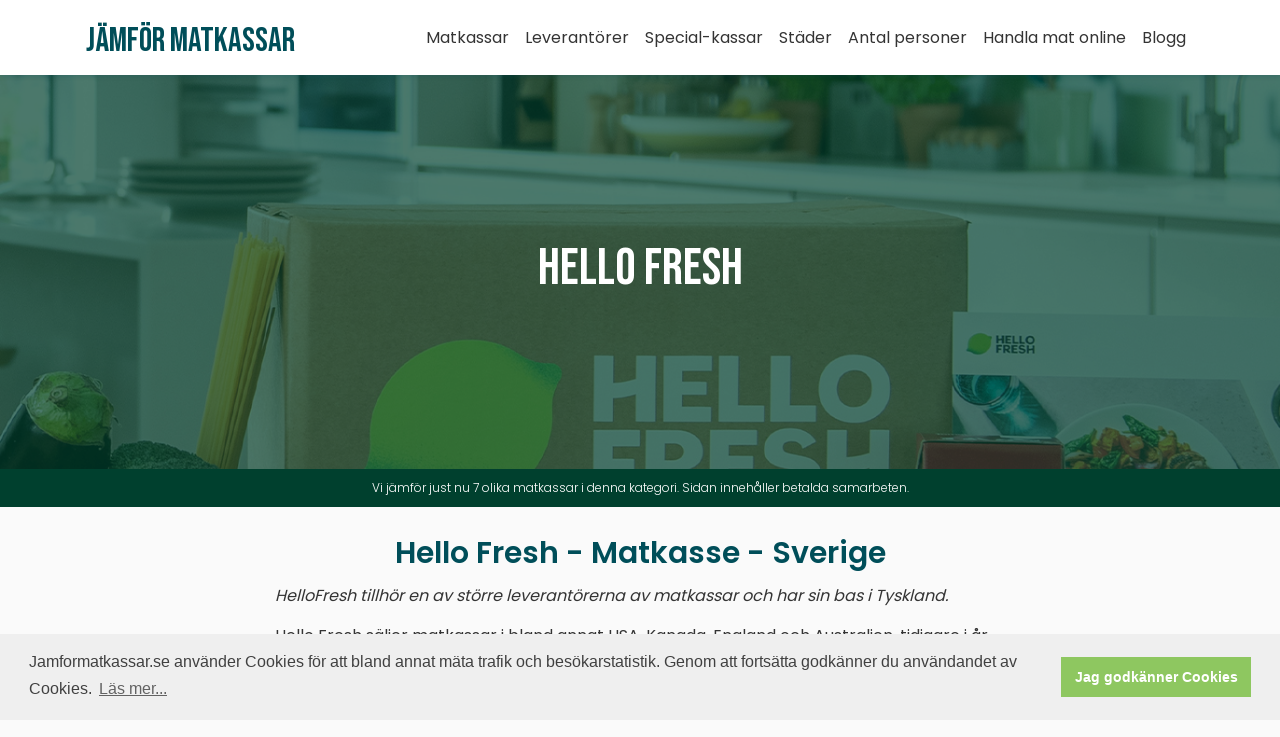

--- FILE ---
content_type: text/html; charset=UTF-8
request_url: https://www.jamformatkassar.se/matkassar/hello-fresh
body_size: 6640
content:
<!doctype html>
<html lang="en">
	<head>
		<meta http-equiv="X-UA-Compatible" content="IE=edge">
		<meta name="description" content="Prova Hellofresh idag och spara upp till 1291 kr med vårt erbjudande! ✅Pris &amp; Rabattkoder ✅Fördelar &amp; nackdelar ✅Hemleverans →"/>
		<meta charset="utf-8">
		<meta http-equiv="X-UA-Compatible" content="IE=edge">
		<meta name="viewport" content="width=device-width, initial-scale=1">
		<meta name="csrf-token" content="ADyOfKDsKjnSDvsDVrIYQM4kRIPgF2y9d1mR8Ebj">
		<title>Hello Fresh matkasse | jamformatkassar.se</title>
		<script defer src="https://use.fontawesome.com/releases/v5.0.8/js/all.js"></script>

		<!-- Bootstrap -->
    <link rel="stylesheet" href="https://www.jamformatkassar.se/css/bootstrap.css">
    <!-- Material design icons -->
    <link rel="stylesheet" href="https://cdn.noor-dev.se/materialdesignicons/5.7.55/css/materialdesignicons.min.css">
    <!-- Google fonts -->
    <link href="https://fonts.googleapis.com/css2?family=Bebas+Neue&display=swap" rel="stylesheet">
  	<link href="https://fonts.googleapis.com/css2?family=Poppins:wght@300;400;500;600;700&display=swap" rel="stylesheet">
	
		<link rel="icon" type="image/png" href="https://www.jamformatkassar.se/favicon.png">
		<link rel="canonical" href="https://www.jamformatkassar.se/matkassar/hello-fresh"/>
		<link rel="stylesheet" type="text/css" href="//cdnjs.cloudflare.com/ajax/libs/cookieconsent2/3.0.3/cookieconsent.min.css" />
		<script src="//cdnjs.cloudflare.com/ajax/libs/cookieconsent2/3.0.3/cookieconsent.min.js"></script>
		<script>
			window.addEventListener("load", function(){
			window.cookieconsent.initialise({
			  "palette": {
			    "popup": {
			      "background": "#efefef",
			      "text": "#404040"
			    },
			    "button": {
			      "background": "#8ec760",
			      "text": "#ffffff"
			    }
			  },
			  "content": {
			    "message": "Jamformatkassar.se använder Cookies för att bland annat mäta trafik och besökarstatistik. Genom att fortsätta godkänner du användandet av Cookies.",
			    "dismiss": "Jag godkänner Cookies",
			    "link": "Läs mer...",
			    "href": "https://www.jamformatkassar.se/om-oss#cookies"
			  }
			})});
		</script>
		<!-- Google Tag Manager -->
		<script>(function(w,d,s,l,i){w[l]=w[l]||[];w[l].push({'gtm.start':
		new Date().getTime(),event:'gtm.js'});var f=d.getElementsByTagName(s)[0],
		j=d.createElement(s),dl=l!='dataLayer'?'&l='+l:'';j.async=true;j.src=
		'https://www.googletagmanager.com/gtm.js?id='+i+dl;f.parentNode.insertBefore(j,f);
		})(window,document,'script','dataLayer','GTM-KB7QF2T');</script>
		<!-- End Google Tag Manager -->
		
				<script type="application/ld+json">
			{
      "@context": "https://schema.org",
      "@type": "FAQPage",
      "mainEntity": [{
        "@type": "Question",
        "name": "Vart levererar HelloFresh?",
        "acceptedAnswer": {
          "@type": "Answer",
          "text": "HelloFresh levererar sina matkassar i stora delar av Sverige. Men exakt var finns HelloFresh? Jo, samtliga boende på postnummer som börjar på 10 och sträcker sig upp till 82, med undantag för Gotland och vissa adresser ute på landsbygden, kan motta HelloFresh leveranser. Samtliga postnummer som börjar på 10 och sträcker sig upp till 82.</p>"
        }
      }, {
        "@type": "Question",
        "name": "Vad är HelloFresh leveranstid?",
        "acceptedAnswer": {
          "@type": "Answer",
          "text": "HelloFresh leveranstider är söndagar mellan kl. 12-21 och måndagar-onsdag mellan kl. 16/17-22 i Stockholm, Göteborg och Malmö. I övriga Sverige sker leveranserna måndagar-onsdagar mellan kl. 07-18.</p>"
        }
      }, {
        "@type": "Question",
        "name": "Var kan man se HelloFresh meny?",
        "acceptedAnswer": {
          "@type": "Answer",
          "text": "HelloFresh meny ändra varje vecka. Du kan spana in den aktuella menyn på <a href=https://www.hellofresh.se/menus/>hellofresh.se</a>.</p>"
        }
      }, {
        "@type": "Question",
        "name": "Vad kostar HelloFresh?",
        "acceptedAnswer": {
          "@type": "Answer",
          "text": "HelloFresh pris varierar givetvis beroende på matkasse och storlek. Du kan hitta matkassar mellan 46,25–86,50 kronor per portion.</p>"}
        }]
    }
		</script>
	
	</head>
	<body>
		<!-- Google Tag Manager (noscript) -->
		<noscript><iframe src="https://www.googletagmanager.com/ns.html?id=GTM-KB7QF2T"
		height="0" width="0" style="display:none;visibility:hidden"></iframe></noscript>
		<!-- End Google Tag Manager (noscript) -->

		<nav class="navbar navbar-expand-lg fixed-top" id="navbar">
  <div class="container">
    <a href="/" class="navbar-brand">
      Jämför matkassar
    </a>
      <div id="nav-icon" class="navbar-toggler collapsed hidden-lg d-block d-lg-none d-xl-block-up" data-toggle="collapse" data-target="#mainNavbarCollapse">
        <span></span>
        
      </div>
    <div class="collapse navbar-collapse" id="mainNavbarCollapse">
      <ul class="navbar-nav ml-auto">
        <li class="nav-item"><a href="https://www.jamformatkassar.se/matkassar" class="nav-link ">Matkassar</a></li>
        <li class="nav-item dropdown">
          <a href="https://www.jamformatkassar.se/leverantorer" class="nav-link ">Leverantörer</a>
          
        </li>
        <li class="nav-item">
          <a href="https://www.jamformatkassar.se/specialkassar" class="nav-link ">Special-kassar</a>
          
        </li>
        <li class="nav-item">
          <a href="https://www.jamformatkassar.se/orter" class="nav-link ">Städer</a>
          
        </li>
        <li class="nav-item"><a href="https://www.jamformatkassar.se/antal-personer" class="nav-link ">Antal personer</a></li>
        <li class="nav-item"><a href="https://www.jamformatkassar.se/mat-online" class="nav-link ">Handla mat online</a></li>
        <li class="nav-item"><a href="https://www.jamformatkassar.se/blogg" class="nav-link ">Blogg</a></li>
      </ul>
    </div>
  </div>
</nav>
		
	<section class="header" style="background-image:url('https://www.jamformatkassar.se/img/companies/header-hellofresh.jpg')">
		<div class="overlay"></div>
		<div class="container position-relative">
			<div class="row justify-content-center">
				<div class="col-lg-8">
					<h1 class="text-center text-white mb-3">Hello Fresh</h1>
					<p class="text-white font-weight-light"></p>
				</div>
			</div>
		</div>
	</section>

	<section class="content header-info bg-secondary">
		<div class="container">
			<div class="row justify-content-center">
				<div class="col-lg-8">
					<p class="text-white mb-0 text-center intro-text">Vi jämför just nu 7 olika matkassar i denna kategori.
						Sidan innehåller betalda samarbeten.</p>
				</div>
			</div>
		</div>
	</section>

	<section class="content py-4">
		<div class="container">
			<div class="row justify-content-center">
				<div class="col-lg-8">
					
					<h2 class="text-center">Hello Fresh - Matkasse - Sverige</h2>
					<p><span class="font-italic">HelloFresh tillhör en av större leverantörerna av matkassar och har sin bas i Tyskland.</span></p>
					<p>Hello Fresh säljer matkassar i bland annat USA, Kanada, England och Australien, tidigare i år lanserade de i Sverige. De erbjuder olika matkassar, t.ex. en vegetarisk, en klassisk och en familjekasse. Varje vecka kan du välja recept som passar dig från 10 olika recept. En stor fördel är deras stora leveransområde, de levererar till alla postnummer som börjar på 10 till 82 med några undantag. Tyvärr levererar de inte till Gotland ännu. Hello Fresh matkasse har blivit en storfavorit bland många matkasseälskare i Sverige med tanke på den rimliga kostnad samt flertalet recept att välja mellan.</p>
				</div>
			</div>
		</div>
	</section>

	<section class="content offer-box bg-info">
		<div class="container padding-sm">
			<div class="row justify-content-center">
				<div class="col-lg-12">
					<img src="https://www.jamformatkassar.se/img/companies/hellofresh.png" alt="" class="img-fluid d-block mx-0 mx-md-auto mb-3">
				</div>
			</div>
			<div class="row justify-content-center text-md-center">
				<div class="col-lg-3">
					<p class="mb-0"><a href="https://hellofresh.se" class="link" target="_blank" rel="noopener"><span class="mdi mdi-web"></span> hellofresh.se</a></p>
				</div>
				<div class="col-lg-3">
					<p class="mb-0"><a href="/cdn-cgi/l/email-protection#452d202f052d2029292a233720362d6b3620" class="link"><span class="mdi mdi-email"></span> <span class="__cf_email__" data-cfemail="422a2728022a272e2e2d243027312a6c3127">[email&#160;protected]</span></a></p>
				</div>
				<div class="col-lg-3">
					<p class="mb-0"><a href="tel:08-580 970 65" class="link"><span class="mdi mdi-phone"></span> 08-580 970 65</a></p>
				</div>
			</div>
		</div>
	</section>

	<section class="content py-4">
		<div class="container">
			<div class="row justify-content-center">
				<div class="col-lg-8">
					<h2 class="text-center">Jamför matkassar från Hello Fresh</h2>
					Nedan listar vi samtliga matkassar från Hello Fresh som du kan jämföra här hos oss.
					
				</div>
			</div>
			<hr class="hr d-none d-md-block">

			
		</div>
	</section>
	
			<section class="content py-4">
			<div class="container">
				<div class="row">
					<div class="col-lg-6">
						<p class="mb-0"><strong>Sortera</strong></p>
						
						<select id="sortBags" class="form-control form-select d-inline-block width-75" aria-label="" id="inlineFormCustomSelectPref">
	<option 1 >Välj sortering</option>
	<option  value="mest-rekommenderade">Mest rekomenderade</option>
	<option  value="pris-stigande">Pris stigande</option>
	<option  value="pris-fallande">Pris fallande</option>
</select>

					</div>
				</div>
			</div>
		</section>

		<section id="products" class="content">
			<div class="container">
				<div class="row justify-content-center padding-sm">
											
												
							<div class="d-flex col-lg-4 col-md-6 mb-3 px-0 px-sm-2">
  <div class="bg-info position-relative box-holder w-100 my-0">
        <div class="text-right pr-3 pt-2">
      <img src="https://www.jamformatkassar.se/img/companies/hellofresh.png" alt="" class="img-fluid small-logo"> 
    </div>
    <div class="offer-box d-flex flex-column" style="height: calc(100% - 32px)">
      <div class="label-holder">
                                  
          <div class="label bg-primary p-2 mb-2"><p class="mb-0 text-white">Matkasse barn</p></div>
                      </div>
      <img src="https://www.jamformatkassar.se/img/products/familjekasse.png" alt="" class="img-fluid mx-auto d-block mb-3">
      <h3 class="text-warning text-center mb-3">Familjekasse</h3>
      
      <product-variations 
        product-variations="[{&quot;slug&quot;:&quot;hf-fk-4-3&quot;,&quot;meals&quot;:&quot;3&quot;,&quot;persons&quot;:&quot;4&quot;,&quot;deepLink&quot;:&quot;&amp;url=https://www.hellofresh.se/plans/&quot;,&quot;salesPrice&quot;:&quot;500&quot;,&quot;regularPrice&quot;:&quot;780&quot;},{&quot;slug&quot;:&quot;hf-fk-4-4&quot;,&quot;meals&quot;:&quot;4&quot;,&quot;persons&quot;:&quot;4&quot;,&quot;deepLink&quot;:&quot;&amp;url=https://www.hellofresh.se/plans/&quot;,&quot;salesPrice&quot;:&quot;630&quot;,&quot;regularPrice&quot;:&quot;950&quot;},{&quot;slug&quot;:&quot;hf-fk-4-5&quot;,&quot;meals&quot;:&quot;5&quot;,&quot;persons&quot;:&quot;4&quot;,&quot;deepLink&quot;:&quot;&amp;url=https://www.hellofresh.se/plans/&quot;,&quot;salesPrice&quot;:&quot;730&quot;,&quot;regularPrice&quot;:&quot;1090&quot;},{&quot;slug&quot;:&quot;hf-fk-2-3&quot;,&quot;meals&quot;:&quot;3&quot;,&quot;persons&quot;:&quot;2&quot;,&quot;deepLink&quot;:&quot;&amp;url=https://www.hellofresh.se/plans/&quot;,&quot;salesPrice&quot;:&quot;340&quot;,&quot;regularPrice&quot;:&quot;550&quot;},{&quot;slug&quot;:&quot;hf-fk-2-4&quot;,&quot;meals&quot;:&quot;4&quot;,&quot;persons&quot;:&quot;2&quot;,&quot;deepLink&quot;:&quot;&amp;url=https://www.hellofresh.se/plans/&quot;,&quot;salesPrice&quot;:&quot;420&quot;,&quot;regularPrice&quot;:&quot;660&quot;},{&quot;slug&quot;:&quot;hf-fk-2-5&quot;,&quot;meals&quot;:&quot;5&quot;,&quot;persons&quot;:&quot;2&quot;,&quot;deepLink&quot;:&quot;&amp;url=https://www.hellofresh.se/plans/&quot;,&quot;salesPrice&quot;:&quot;490&quot;,&quot;regularPrice&quot;:&quot;750&quot;},{&quot;slug&quot;:&quot;hf-fk-2-2&quot;,&quot;meals&quot;:&quot;2&quot;,&quot;persons&quot;:&quot;2&quot;,&quot;deepLink&quot;:&quot;&amp;url=https://www.hellofresh.se/plans/&quot;,&quot;salesPrice&quot;:&quot;310&quot;,&quot;regularPrice&quot;:&quot;470&quot;,&quot;approxLabel&quot;:false,&quot;offer&quot;:&quot;&quot;},{&quot;slug&quot;:&quot;hf-fk-4-2&quot;,&quot;meals&quot;:&quot;2&quot;,&quot;persons&quot;:&quot;4&quot;,&quot;deepLink&quot;:&quot;&amp;url=https://www.hellofresh.se/plans/&quot;,&quot;salesPrice&quot;:&quot;430&quot;,&quot;regularPrice&quot;:&quot;650&quot;,&quot;approxLabel&quot;:false,&quot;offer&quot;:&quot;&quot;}]" 
        bag-id="211"
        offer-text="Spara upp till 1099 kr på dina 5 första kassar!"
      ></product-variations>
    </div>
  </div>
</div>
												
							<div class="d-flex col-lg-4 col-md-6 mb-3 px-0 px-sm-2">
  <div class="bg-info position-relative box-holder w-100 my-0">
        <div class="text-right pr-3 pt-2">
      <img src="https://www.jamformatkassar.se/img/companies/hellofresh.png" alt="" class="img-fluid small-logo"> 
    </div>
    <div class="offer-box d-flex flex-column" style="height: calc(100% - 32px)">
      <div class="label-holder">
                                  
          <div class="label bg-primary p-2 mb-2"><p class="mb-0 text-white">Nyttig matkasse</p></div>
                  
          <div class="label bg-primary p-2 mb-2"><p class="mb-0 text-white">Flexitarian matkasse</p></div>
                      </div>
      <img src="https://www.jamformatkassar.se/img/products/klassisk-matkasse.png" alt="" class="img-fluid mx-auto d-block mb-3">
      <h3 class="text-warning text-center mb-3">Kött och grönt</h3>
      
      <product-variations 
        product-variations="[{&quot;slug&quot;:&quot;hf-km-2-3&quot;,&quot;meals&quot;:&quot;3&quot;,&quot;persons&quot;:&quot;2&quot;,&quot;deepLink&quot;:&quot;&amp;url=https://www.hellofresh.se/plans/&quot;,&quot;salesPrice&quot;:&quot;340&quot;,&quot;regularPrice&quot;:&quot;550&quot;},{&quot;slug&quot;:&quot;hf-km-2-4&quot;,&quot;meals&quot;:&quot;4&quot;,&quot;persons&quot;:&quot;2&quot;,&quot;deepLink&quot;:&quot;&amp;url=https://www.hellofresh.se/plans/&quot;,&quot;salesPrice&quot;:&quot;420&quot;,&quot;regularPrice&quot;:&quot;660&quot;},{&quot;slug&quot;:&quot;hf-km-4-3&quot;,&quot;meals&quot;:&quot;3&quot;,&quot;persons&quot;:&quot;4&quot;,&quot;deepLink&quot;:&quot;&amp;url=https://www.hellofresh.se/plans/&quot;,&quot;salesPrice&quot;:&quot;500&quot;,&quot;regularPrice&quot;:&quot;780&quot;},{&quot;slug&quot;:&quot;hf-km-4-4&quot;,&quot;meals&quot;:&quot;4&quot;,&quot;persons&quot;:&quot;4&quot;,&quot;deepLink&quot;:&quot;&amp;url=https://www.hellofresh.se/plans/&quot;,&quot;salesPrice&quot;:&quot;630&quot;,&quot;regularPrice&quot;:&quot;950&quot;},{&quot;slug&quot;:&quot;hf-km-4-5&quot;,&quot;meals&quot;:&quot;5&quot;,&quot;persons&quot;:&quot;4&quot;,&quot;deepLink&quot;:&quot;&amp;url=https://www.hellofresh.se/plans/&quot;,&quot;salesPrice&quot;:&quot;730&quot;,&quot;regularPrice&quot;:&quot;1090&quot;},{&quot;slug&quot;:&quot;hf-km-2-5&quot;,&quot;meals&quot;:&quot;5&quot;,&quot;persons&quot;:&quot;2&quot;,&quot;deepLink&quot;:&quot;&amp;url=https://www.hellofresh.se/plans/&quot;,&quot;salesPrice&quot;:&quot;490&quot;,&quot;regularPrice&quot;:&quot;750&quot;},{&quot;slug&quot;:&quot;hf-km-2-2&quot;,&quot;meals&quot;:&quot;2&quot;,&quot;persons&quot;:&quot;2&quot;,&quot;deepLink&quot;:&quot;&amp;url=https://www.hellofresh.se/plans/&quot;,&quot;salesPrice&quot;:&quot;310&quot;,&quot;regularPrice&quot;:&quot;470&quot;,&quot;approxLabel&quot;:false,&quot;offer&quot;:&quot;&quot;},{&quot;slug&quot;:&quot;hf-km-4-2&quot;,&quot;meals&quot;:&quot;2&quot;,&quot;persons&quot;:&quot;4&quot;,&quot;deepLink&quot;:&quot;&amp;url=https://www.hellofresh.se/plans/&quot;,&quot;salesPrice&quot;:&quot;430&quot;,&quot;regularPrice&quot;:&quot;650&quot;,&quot;approxLabel&quot;:false,&quot;offer&quot;:&quot;&quot;}]" 
        bag-id="206"
        offer-text="Spara upp till 1099 kr på dina 5 första kassar!"
      ></product-variations>
    </div>
  </div>
</div>
												
							<div class="d-flex col-lg-4 col-md-6 mb-3 px-0 px-sm-2">
  <div class="bg-info position-relative box-holder w-100 my-0">
        <div class="text-right pr-3 pt-2">
      <img src="https://www.jamformatkassar.se/img/companies/hellofresh.png" alt="" class="img-fluid small-logo"> 
    </div>
    <div class="offer-box d-flex flex-column" style="height: calc(100% - 32px)">
      <div class="label-holder">
                                  
          <div class="label bg-primary p-2 mb-2"><p class="mb-0 text-white">Snabblagad matkasse</p></div>
                  
          <div class="label bg-primary p-2 mb-2"><p class="mb-0 text-white">Lättlagad matkasse</p></div>
                      </div>
      <img src="https://www.jamformatkassar.se/img/products/snabbt-och-enkelt.png" alt="" class="img-fluid mx-auto d-block mb-3">
      <h3 class="text-warning text-center mb-3">Snabbt och enkelt</h3>
      
      <product-variations 
        product-variations="[{&quot;slug&quot;:&quot;hf-soe-2-3&quot;,&quot;meals&quot;:&quot;3&quot;,&quot;persons&quot;:&quot;2&quot;,&quot;deepLink&quot;:&quot;&amp;url=https://www.hellofresh.se/plans/&quot;,&quot;salesPrice&quot;:&quot;340&quot;,&quot;regularPrice&quot;:&quot;550&quot;},{&quot;slug&quot;:&quot;hf-soe-4-3&quot;,&quot;meals&quot;:&quot;3&quot;,&quot;persons&quot;:&quot;4&quot;,&quot;deepLink&quot;:&quot;&amp;url=https://www.hellofresh.se/plans/&quot;,&quot;salesPrice&quot;:&quot;500&quot;,&quot;regularPrice&quot;:&quot;780&quot;},{&quot;slug&quot;:&quot;hf-soe-2-4&quot;,&quot;meals&quot;:&quot;4&quot;,&quot;persons&quot;:&quot;2&quot;,&quot;deepLink&quot;:&quot;&amp;url=https://www.hellofresh.se/plans/&quot;,&quot;salesPrice&quot;:&quot;420&quot;,&quot;regularPrice&quot;:&quot;660&quot;,&quot;approxLabel&quot;:false,&quot;offer&quot;:&quot;&quot;},{&quot;slug&quot;:&quot;hf-soe-2-5&quot;,&quot;meals&quot;:&quot;5&quot;,&quot;persons&quot;:&quot;2&quot;,&quot;deepLink&quot;:&quot;&amp;url=https://www.hellofresh.se/plans/&quot;,&quot;salesPrice&quot;:&quot;490&quot;,&quot;regularPrice&quot;:&quot;750&quot;,&quot;approxLabel&quot;:false,&quot;offer&quot;:&quot;&quot;},{&quot;slug&quot;:&quot;hf-soe-4-4&quot;,&quot;meals&quot;:&quot;4&quot;,&quot;persons&quot;:&quot;4&quot;,&quot;deepLink&quot;:&quot;&amp;url=https://www.hellofresh.se/plans/&quot;,&quot;salesPrice&quot;:&quot;630&quot;,&quot;regularPrice&quot;:&quot;950&quot;,&quot;approxLabel&quot;:false,&quot;offer&quot;:&quot;&quot;},{&quot;slug&quot;:&quot;hf-soe-4-5&quot;,&quot;meals&quot;:&quot;5&quot;,&quot;persons&quot;:&quot;4&quot;,&quot;deepLink&quot;:&quot;&amp;url=https://www.hellofresh.se/plans/&quot;,&quot;salesPrice&quot;:&quot;730&quot;,&quot;regularPrice&quot;:&quot;1090&quot;,&quot;approxLabel&quot;:false,&quot;offer&quot;:&quot;&quot;},{&quot;slug&quot;:&quot;hf-soe-2-2&quot;,&quot;meals&quot;:&quot;2&quot;,&quot;persons&quot;:&quot;2&quot;,&quot;deepLink&quot;:&quot;&amp;url=https://www.hellofresh.se/plans/&quot;,&quot;salesPrice&quot;:&quot;310&quot;,&quot;regularPrice&quot;:&quot;470&quot;,&quot;approxLabel&quot;:false,&quot;offer&quot;:&quot;&quot;},{&quot;slug&quot;:&quot;hf-soe-4-2&quot;,&quot;meals&quot;:&quot;2&quot;,&quot;persons&quot;:&quot;4&quot;,&quot;deepLink&quot;:&quot;&amp;url=https://www.hellofresh.se/plans/&quot;,&quot;salesPrice&quot;:&quot;430&quot;,&quot;regularPrice&quot;:&quot;650&quot;,&quot;approxLabel&quot;:false,&quot;offer&quot;:&quot;&quot;}]" 
        bag-id="261"
        offer-text="Spara upp till 1099 kr på dina 5 första kassar!"
      ></product-variations>
    </div>
  </div>
</div>
												
							<div class="d-flex col-lg-4 col-md-6 mb-3 px-0 px-sm-2">
  <div class="bg-info position-relative box-holder w-100 my-0">
        <div class="text-right pr-3 pt-2">
      <img src="https://www.jamformatkassar.se/img/companies/hellofresh.png" alt="" class="img-fluid small-logo"> 
    </div>
    <div class="offer-box d-flex flex-column" style="height: calc(100% - 32px)">
      <div class="label-holder">
                                  
          <div class="label bg-primary p-2 mb-2"><p class="mb-0 text-white">Vegetarisk matkasse</p></div>
                      </div>
      <img src="https://www.jamformatkassar.se/img/products/vegetarisk-matkasse.png" alt="" class="img-fluid mx-auto d-block mb-3">
      <h3 class="text-warning text-center mb-3">Vegetarisk Matkasse</h3>
      
      <product-variations 
        product-variations="[{&quot;slug&quot;:&quot;hf-vm-2-3&quot;,&quot;meals&quot;:&quot;3&quot;,&quot;persons&quot;:&quot;2&quot;,&quot;deepLink&quot;:&quot;&amp;url=https://www.hellofresh.se/plans/&quot;,&quot;salesPrice&quot;:&quot;340&quot;,&quot;regularPrice&quot;:&quot;550&quot;},{&quot;slug&quot;:&quot;hf-vm-2-4&quot;,&quot;meals&quot;:&quot;4&quot;,&quot;persons&quot;:&quot;2&quot;,&quot;deepLink&quot;:&quot;&amp;url=https://www.hellofresh.se/plans/&quot;,&quot;salesPrice&quot;:&quot;420&quot;,&quot;regularPrice&quot;:&quot;660&quot;},{&quot;slug&quot;:&quot;hf-vm-4-3&quot;,&quot;meals&quot;:&quot;3&quot;,&quot;persons&quot;:&quot;4&quot;,&quot;deepLink&quot;:&quot;&amp;url=https://www.hellofresh.se/plans/&quot;,&quot;salesPrice&quot;:&quot;500&quot;,&quot;regularPrice&quot;:&quot;780&quot;},{&quot;slug&quot;:&quot;hf-vm-4-4&quot;,&quot;meals&quot;:&quot;4&quot;,&quot;persons&quot;:&quot;4&quot;,&quot;deepLink&quot;:&quot;&amp;url=https://www.hellofresh.se/plans/&quot;,&quot;salesPrice&quot;:&quot;630&quot;,&quot;regularPrice&quot;:&quot;950&quot;},{&quot;slug&quot;:&quot;hf-vm-2-5&quot;,&quot;meals&quot;:&quot;5&quot;,&quot;persons&quot;:&quot;2&quot;,&quot;deepLink&quot;:&quot;&amp;url=https://www.hellofresh.se/plans/&quot;,&quot;salesPrice&quot;:&quot;490&quot;,&quot;regularPrice&quot;:&quot;750&quot;},{&quot;slug&quot;:&quot;hf-vm-4-5&quot;,&quot;meals&quot;:&quot;5&quot;,&quot;persons&quot;:&quot;4&quot;,&quot;deepLink&quot;:&quot;&amp;url=https://www.hellofresh.se/plans/&quot;,&quot;salesPrice&quot;:&quot;730&quot;,&quot;regularPrice&quot;:&quot;1090&quot;},{&quot;slug&quot;:&quot;hf-vm-2-2&quot;,&quot;meals&quot;:&quot;2&quot;,&quot;persons&quot;:&quot;2&quot;,&quot;deepLink&quot;:&quot;&amp;url=https://www.hellofresh.se/plans/&quot;,&quot;salesPrice&quot;:&quot;310&quot;,&quot;regularPrice&quot;:&quot;470&quot;,&quot;approxLabel&quot;:false,&quot;offer&quot;:&quot;&quot;},{&quot;slug&quot;:&quot;hf-vm-4-2&quot;,&quot;meals&quot;:&quot;2&quot;,&quot;persons&quot;:&quot;4&quot;,&quot;deepLink&quot;:&quot;&amp;url=https://www.hellofresh.se/plans/&quot;,&quot;salesPrice&quot;:&quot;430&quot;,&quot;regularPrice&quot;:&quot;650&quot;,&quot;approxLabel&quot;:false,&quot;offer&quot;:&quot;&quot;}]" 
        bag-id="202"
        offer-text="Spara upp till 1099 kr på dina 5 första kassar!"
      ></product-variations>
    </div>
  </div>
</div>
												
							<div class="d-flex col-lg-4 col-md-6 mb-3 px-0 px-sm-2">
  <div class="bg-info position-relative box-holder w-100 my-0">
        <div class="text-right pr-3 pt-2">
      <img src="https://www.jamformatkassar.se/img/companies/hellofresh.png" alt="" class="img-fluid small-logo"> 
    </div>
    <div class="offer-box d-flex flex-column" style="height: calc(100% - 32px)">
      <div class="label-holder">
                                  
          <div class="label bg-primary p-2 mb-2"><p class="mb-0 text-white">Nyttig matkasse</p></div>
                      </div>
      <img src="https://www.jamformatkassar.se/img/products/kalorismart.png" alt="" class="img-fluid mx-auto d-block mb-3">
      <h3 class="text-warning text-center mb-3">Kalorismart</h3>
      
      <product-variations 
        product-variations="[{&quot;slug&quot;:&quot;hf-ks-2-3&quot;,&quot;meals&quot;:&quot;3&quot;,&quot;persons&quot;:&quot;2&quot;,&quot;deepLink&quot;:&quot;&amp;url=https://www.hellofresh.se/plans/&quot;,&quot;salesPrice&quot;:&quot;340&quot;,&quot;regularPrice&quot;:&quot;550&quot;,&quot;approxLabel&quot;:false,&quot;offer&quot;:&quot;&quot;},{&quot;slug&quot;:&quot;hf-ks-2-4&quot;,&quot;meals&quot;:&quot;4&quot;,&quot;persons&quot;:&quot;2&quot;,&quot;deepLink&quot;:&quot;&amp;url=https://www.hellofresh.se/plans/&quot;,&quot;salesPrice&quot;:&quot;420&quot;,&quot;regularPrice&quot;:&quot;660&quot;,&quot;approxLabel&quot;:false,&quot;offer&quot;:&quot;&quot;},{&quot;slug&quot;:&quot;hf-ks-2-5&quot;,&quot;meals&quot;:&quot;5&quot;,&quot;persons&quot;:&quot;2&quot;,&quot;deepLink&quot;:&quot;&amp;url=https://www.hellofresh.se/plans/&quot;,&quot;salesPrice&quot;:&quot;490&quot;,&quot;regularPrice&quot;:&quot;750&quot;,&quot;approxLabel&quot;:false,&quot;offer&quot;:&quot;&quot;},{&quot;slug&quot;:&quot;hf-ks-4-3&quot;,&quot;meals&quot;:&quot;3&quot;,&quot;persons&quot;:&quot;4&quot;,&quot;deepLink&quot;:&quot;&amp;url=https://www.hellofresh.se/plans/&quot;,&quot;salesPrice&quot;:&quot;500&quot;,&quot;regularPrice&quot;:&quot;780&quot;,&quot;approxLabel&quot;:false,&quot;offer&quot;:&quot;&quot;},{&quot;slug&quot;:&quot;hf-ks-4-4&quot;,&quot;meals&quot;:&quot;4&quot;,&quot;persons&quot;:&quot;4&quot;,&quot;deepLink&quot;:&quot;&amp;url=https://www.hellofresh.se/plans/&quot;,&quot;salesPrice&quot;:&quot;630&quot;,&quot;regularPrice&quot;:&quot;950&quot;,&quot;approxLabel&quot;:false,&quot;offer&quot;:&quot;&quot;},{&quot;slug&quot;:&quot;hf-ks-4-5&quot;,&quot;meals&quot;:&quot;5&quot;,&quot;persons&quot;:&quot;4&quot;,&quot;deepLink&quot;:&quot;&amp;url=https://www.hellofresh.se/plans/&quot;,&quot;salesPrice&quot;:&quot;730&quot;,&quot;regularPrice&quot;:&quot;1090&quot;,&quot;approxLabel&quot;:false,&quot;offer&quot;:&quot;&quot;},{&quot;slug&quot;:&quot;hf-ks-2-2&quot;,&quot;meals&quot;:&quot;2&quot;,&quot;persons&quot;:&quot;2&quot;,&quot;deepLink&quot;:&quot;&amp;url=https://www.hellofresh.se/plans/&quot;,&quot;salesPrice&quot;:&quot;310&quot;,&quot;regularPrice&quot;:&quot;470&quot;,&quot;approxLabel&quot;:false,&quot;offer&quot;:&quot;&quot;},{&quot;slug&quot;:&quot;hf-ks-4-2&quot;,&quot;meals&quot;:&quot;2&quot;,&quot;persons&quot;:&quot;4&quot;,&quot;deepLink&quot;:&quot;&amp;url=https://www.hellofresh.se/plans/&quot;,&quot;salesPrice&quot;:&quot;430&quot;,&quot;regularPrice&quot;:&quot;650&quot;,&quot;approxLabel&quot;:false,&quot;offer&quot;:&quot;&quot;}]" 
        bag-id="309"
        offer-text="Spara upp till 1099 kr på dina 5 första kassar!"
      ></product-variations>
    </div>
  </div>
</div>
												
							<div class="d-flex col-lg-4 col-md-6 mb-3 px-0 px-sm-2">
  <div class="bg-info position-relative box-holder w-100 my-0">
        <div class="text-right pr-3 pt-2">
      <img src="https://www.jamformatkassar.se/img/companies/hellofresh.png" alt="" class="img-fluid small-logo"> 
    </div>
    <div class="offer-box d-flex flex-column" style="height: calc(100% - 32px)">
      <div class="label-holder">
                                  
          <div class="label bg-primary p-2 mb-2"><p class="mb-0 text-white">Flexitarian matkasse</p></div>
                  
          <div class="label bg-primary p-2 mb-2"><p class="mb-0 text-white">Pescetarisk Matkasse</p></div>
                      </div>
      <img src="https://www.jamformatkassar.se/img/products/fisk-och-groensaker.png" alt="" class="img-fluid mx-auto d-block mb-3">
      <h3 class="text-warning text-center mb-3">Fisk och grönsaker</h3>
      
      <product-variations 
        product-variations="[{&quot;slug&quot;:&quot;hf-fg-2-3&quot;,&quot;meals&quot;:&quot;3&quot;,&quot;persons&quot;:&quot;2&quot;,&quot;deepLink&quot;:&quot;&amp;url=https://www.hellofresh.se/plans/&quot;,&quot;salesPrice&quot;:&quot;340&quot;,&quot;regularPrice&quot;:&quot;550&quot;,&quot;approxLabel&quot;:false,&quot;offer&quot;:&quot;&quot;},{&quot;slug&quot;:&quot;hf-fg-2-4&quot;,&quot;meals&quot;:&quot;4&quot;,&quot;persons&quot;:&quot;2&quot;,&quot;deepLink&quot;:&quot;&amp;url=https://www.hellofresh.se/plans/&quot;,&quot;salesPrice&quot;:&quot;420&quot;,&quot;regularPrice&quot;:&quot;660&quot;,&quot;approxLabel&quot;:false,&quot;offer&quot;:&quot;&quot;},{&quot;slug&quot;:&quot;hf-fg-2-5&quot;,&quot;meals&quot;:&quot;5&quot;,&quot;persons&quot;:&quot;2&quot;,&quot;deepLink&quot;:&quot;&amp;url=https://www.hellofresh.se/plans/&quot;,&quot;salesPrice&quot;:&quot;490&quot;,&quot;regularPrice&quot;:&quot;750&quot;,&quot;approxLabel&quot;:false,&quot;offer&quot;:&quot;&quot;},{&quot;slug&quot;:&quot;hf-fg-4-3&quot;,&quot;meals&quot;:&quot;3&quot;,&quot;persons&quot;:&quot;4&quot;,&quot;deepLink&quot;:&quot;&amp;url=https://www.hellofresh.se/plans/&quot;,&quot;salesPrice&quot;:&quot;500&quot;,&quot;regularPrice&quot;:&quot;780&quot;,&quot;approxLabel&quot;:false,&quot;offer&quot;:&quot;&quot;},{&quot;slug&quot;:&quot;hf-fg-4-4&quot;,&quot;meals&quot;:&quot;4&quot;,&quot;persons&quot;:&quot;4&quot;,&quot;deepLink&quot;:&quot;&amp;url=https://www.hellofresh.se/plans/&quot;,&quot;salesPrice&quot;:&quot;630&quot;,&quot;regularPrice&quot;:&quot;950&quot;,&quot;approxLabel&quot;:false,&quot;offer&quot;:&quot;&quot;},{&quot;slug&quot;:&quot;hf-fg-4-5&quot;,&quot;meals&quot;:&quot;5&quot;,&quot;persons&quot;:&quot;4&quot;,&quot;deepLink&quot;:&quot;&amp;url=https://www.hellofresh.se/plans/&quot;,&quot;salesPrice&quot;:&quot;730&quot;,&quot;regularPrice&quot;:&quot;1090&quot;,&quot;approxLabel&quot;:false,&quot;offer&quot;:&quot;&quot;},{&quot;slug&quot;:&quot;hf-fg-2-2&quot;,&quot;meals&quot;:&quot;2&quot;,&quot;persons&quot;:&quot;2&quot;,&quot;deepLink&quot;:&quot;&amp;url=https://www.hellofresh.se/plans/&quot;,&quot;salesPrice&quot;:&quot;310&quot;,&quot;regularPrice&quot;:&quot;470&quot;,&quot;approxLabel&quot;:false,&quot;offer&quot;:&quot;&quot;},{&quot;slug&quot;:&quot;hf-fg-4-2&quot;,&quot;meals&quot;:&quot;2&quot;,&quot;persons&quot;:&quot;4&quot;,&quot;deepLink&quot;:&quot;&amp;url=https://www.hellofresh.se/plans/&quot;,&quot;salesPrice&quot;:&quot;430&quot;,&quot;regularPrice&quot;:&quot;650&quot;,&quot;approxLabel&quot;:false,&quot;offer&quot;:&quot;&quot;}]" 
        bag-id="310"
        offer-text="Spara upp till 1099 kr på dina 5 första kassar!"
      ></product-variations>
    </div>
  </div>
</div>
												
							<div class="d-flex col-lg-4 col-md-6 mb-3 px-0 px-sm-2">
  <div class="bg-info position-relative box-holder w-100 my-0">
        <div class="text-right pr-3 pt-2">
      <img src="https://www.jamformatkassar.se/img/companies/hellofresh.png" alt="" class="img-fluid small-logo"> 
    </div>
    <div class="offer-box d-flex flex-column" style="height: calc(100% - 32px)">
      <div class="label-holder">
                                  
          <div class="label bg-primary p-2 mb-2"><p class="mb-0 text-white">Flexitarian matkasse</p></div>
                      </div>
      <img src="https://www.jamformatkassar.se/img/products/mest-groent.png" alt="" class="img-fluid mx-auto d-block mb-3">
      <h3 class="text-warning text-center mb-3">Mest grönt</h3>
      
      <product-variations 
        product-variations="[{&quot;slug&quot;:&quot;hf-mg-2-3&quot;,&quot;meals&quot;:&quot;3&quot;,&quot;persons&quot;:&quot;2&quot;,&quot;deepLink&quot;:&quot;&amp;url=https://www.hellofresh.se/plans/&quot;,&quot;salesPrice&quot;:&quot;340&quot;,&quot;regularPrice&quot;:&quot;550&quot;,&quot;approxLabel&quot;:false,&quot;offer&quot;:&quot;&quot;},{&quot;slug&quot;:&quot;hf-mg-2-4&quot;,&quot;meals&quot;:&quot;4&quot;,&quot;persons&quot;:&quot;2&quot;,&quot;deepLink&quot;:&quot;&amp;url=https://www.hellofresh.se/plans/&quot;,&quot;salesPrice&quot;:&quot;420&quot;,&quot;regularPrice&quot;:&quot;660&quot;,&quot;approxLabel&quot;:false,&quot;offer&quot;:&quot;&quot;},{&quot;slug&quot;:&quot;hf-mg-2-5&quot;,&quot;meals&quot;:&quot;5&quot;,&quot;persons&quot;:&quot;2&quot;,&quot;deepLink&quot;:&quot;&amp;url=https://www.hellofresh.se/plans/&quot;,&quot;salesPrice&quot;:&quot;490&quot;,&quot;regularPrice&quot;:&quot;750&quot;,&quot;approxLabel&quot;:false,&quot;offer&quot;:&quot;&quot;},{&quot;slug&quot;:&quot;hf-mg-4-3&quot;,&quot;meals&quot;:&quot;3&quot;,&quot;persons&quot;:&quot;4&quot;,&quot;deepLink&quot;:&quot;&amp;url=https://www.hellofresh.se/plans/&quot;,&quot;salesPrice&quot;:&quot;500&quot;,&quot;regularPrice&quot;:&quot;780&quot;,&quot;approxLabel&quot;:false,&quot;offer&quot;:&quot;&quot;},{&quot;slug&quot;:&quot;hf-mg-4-4&quot;,&quot;meals&quot;:&quot;4&quot;,&quot;persons&quot;:&quot;4&quot;,&quot;deepLink&quot;:&quot;&amp;url=https://www.hellofresh.se/plans/&quot;,&quot;salesPrice&quot;:&quot;630&quot;,&quot;regularPrice&quot;:&quot;950&quot;,&quot;approxLabel&quot;:false,&quot;offer&quot;:&quot;&quot;},{&quot;slug&quot;:&quot;hf-mg-4-5&quot;,&quot;meals&quot;:&quot;5&quot;,&quot;persons&quot;:&quot;4&quot;,&quot;deepLink&quot;:&quot;&amp;url=https://www.hellofresh.se/plans/&quot;,&quot;salesPrice&quot;:&quot;730&quot;,&quot;regularPrice&quot;:&quot;1090&quot;,&quot;approxLabel&quot;:false,&quot;offer&quot;:&quot;&quot;},{&quot;slug&quot;:&quot;hf-mg-2-2&quot;,&quot;meals&quot;:&quot;2&quot;,&quot;persons&quot;:&quot;2&quot;,&quot;deepLink&quot;:&quot;&amp;url=https://www.hellofresh.se/plans/&quot;,&quot;salesPrice&quot;:&quot;310&quot;,&quot;regularPrice&quot;:&quot;470&quot;,&quot;approxLabel&quot;:false,&quot;offer&quot;:&quot;&quot;},{&quot;slug&quot;:&quot;hf-mg-4-2&quot;,&quot;meals&quot;:&quot;2&quot;,&quot;persons&quot;:&quot;4&quot;,&quot;deepLink&quot;:&quot;&amp;url=https://www.hellofresh.se/plans/&quot;,&quot;salesPrice&quot;:&quot;430&quot;,&quot;regularPrice&quot;:&quot;650&quot;,&quot;approxLabel&quot;:false,&quot;offer&quot;:&quot;&quot;}]" 
        bag-id="311"
        offer-text="Spara upp till 1099 kr på dina 5 första kassar!"
      ></product-variations>
    </div>
  </div>
</div>
															</div>
			</div>
		</section>
	
	<section class="content py-4">
		<div class="container">
			<div class="row justify-content-center">
				<div class="col-lg-8">
					<h2 class="text-center"></h2>
					<h2>Hello Fresh matkassar</h2>
<p>Hello Fresh erbjuder leveranser av matkassar under tre, fyra eller fem måltider och för fyra alternativt två personer. Du kan enkelt skräddarsy din matkasse och få precis det som passar just dig! Matkassarna är allt från klassiska och familjevänliga till mer trendiga vegetariska samt ett fjärde alternativ där snabba och enkla recept erbjuds. Jämför deras priser med övriga leverantörer av matkassar och ta del av ett välkomsterbjudande. Lycka till i köket!</p>
<h3>Den klassiska matkassen</h3>
<p>Med denna matkasse får du ta del av allt från klassiska svenska maträtter till andra spännande recept från jordens alla hörn. Varvar du din kost mellan allt från, kött, fisk och vegetariskt? Då är det just denna matkasse du ska ha!</p>
<h3>Den vegetariska matkassen</h3>
<p>Med en vegetarisk matkasse får du hem färska grönsaker och naturliga proteiner som både smakar gott och gör gott. Oavsett om du är nybliven vegetarian eller har varit så länge så passar denna matkasse dig som handen i handsken. </p>
<h3>Den familjevänliga matkasse</h3>
<p>Beställ en familjevänlig matkasse från Hello Fresh för att göra middagen till en barnlek för hela familjen. I denna matkasse återfinns klassiska och barnvänliga maträtter baserade på färska, naturliga ingredienser.</p>
<h3>Den snabba och enkla matkassen</h3>
<p> God mat inte vara komplicerad. Med deras snabblagade matkasse kommer du kunna tillaga fantastiska middagar av högsta kvalitet på kort tid med recept som tar mellan 15-30 minuter att färdigställa. Busenkelt och perfekt då du har knappt med tid!</p>
<h2>Hello Fresh Pris</h2>
<p>Pris för Hello Fresh varierar över tid men en riktlinje är ca 55 kr per portion som billigast.</p>
<br></br>
<h2>Fördelar med denna leverantör</h2>
<li>Prisvärd matkasse med bra ingredienser och råvaror</li>
<li>Kombinera ihop din egen meny</li>
<li>Fri frakt, utan bindningstid</li>
<li>Svenskt kött och kyckling</li>
<li>Smidiga förpackningar</li>
<li>Recept som är enkla att följa</li>
<br></br>
<h2>Nackdelar</h2>
<li>Vissa ingredienser behöver du ha hemma (ex. basråvaror som ägg, salt, mjölk etc.)</li>
<li>Brist på matkassar för veganer och allergiker</li>
					
				</div>
			</div>
		</div>
	</section>

		<section class="content secondary-head py-4">
		<div class="container">
			<div class="row justify-content-center">
				<div class="col-lg-8">
					<h2 class="text-left text-sm-center mb-0">Vanliga frågor och svar:</h2>
				</div>
			</div>
		</div>
	</section>
	
	<section class="content faq">
		<div class="container mb-5">
			<div class="row justify-content-center">
				<div class="col-lg-12 px-0">
					<div id="accordion" class="d-block d-lg-flex justify-content-center">
						<div class="col-lg-5 px-0 px-md-2">
																														<div class="card">
									<div class="card-header" id="heading-1">
										<h5 class="mb-0">
											<button class="btn btn-link" data-toggle="collapse" data-target="#collapse-1" aria-expanded="true" aria-controls="collapse-1">
											HelloFresh - leveransområden | Vart levererar HelloFresh? <span class="mdi mdi-chevron-down"></span>
											</button>
										</h5>
									</div>
		
									<div id="collapse-1" class="collapse" aria-labelledby="heading-1" data-parent="#accordion">
										<div class="card-body">
											<p>HelloFresh levererar sina matkassar i stora delar av Sverige. Men exakt var finns HelloFresh? Jo, samtliga boende på postnummer som börjar på 10 och sträcker sig upp till 82, med undantag för Gotland och vissa adresser ute på landsbygden, kan motta HelloFresh leveranser.</p>
										</div>
									</div>
								</div>
																							<div class="card">
									<div class="card-header" id="heading-2">
										<h5 class="mb-0">
											<button class="btn btn-link" data-toggle="collapse" data-target="#collapse-2" aria-expanded="true" aria-controls="collapse-2">
											Vad är HelloFresh leveranstid? <span class="mdi mdi-chevron-down"></span>
											</button>
										</h5>
									</div>
		
									<div id="collapse-2" class="collapse" aria-labelledby="heading-2" data-parent="#accordion">
										<div class="card-body">
											<p>HelloFresh leveranstider är söndagar mellan kl. 12-21 och måndag-onsdag mellan kl. 16/17-22 i Stockholm, Göteborg och Malmö. I övriga Sverige sker leveranserna måndag-onsdag mellan kl. 07-18.</p>
										</div>
									</div>
								</div>
																							<div class="card">
									<div class="card-header" id="heading-3">
										<h5 class="mb-0">
											<button class="btn btn-link" data-toggle="collapse" data-target="#collapse-3" aria-expanded="true" aria-controls="collapse-3">
											Var kan man se HelloFresh meny? <span class="mdi mdi-chevron-down"></span>
											</button>
										</h5>
									</div>
		
									<div id="collapse-3" class="collapse" aria-labelledby="heading-3" data-parent="#accordion">
										<div class="card-body">
											<p>HelloFresh meny ändras varje vecka. Du kan spana in den aktuella menyn på <a href=https://www.hellofresh.se/menus/>hellofresh.se</a>.</p>
										</div>
									</div>
								</div>
																							<div class="card">
									<div class="card-header" id="heading-4">
										<h5 class="mb-0">
											<button class="btn btn-link" data-toggle="collapse" data-target="#collapse-4" aria-expanded="true" aria-controls="collapse-4">
											Vad kostar HelloFresh? <span class="mdi mdi-chevron-down"></span>
											</button>
										</h5>
									</div>
		
									<div id="collapse-4" class="collapse" aria-labelledby="heading-4" data-parent="#accordion">
										<div class="card-body">
											<p>HelloFresh pris varierar givetvis beroende på matkasse och storlek. Du kan hitta matkassar mellan 56–95 kronor per portion.</p>
										</div>
									</div>
								</div>
													</div>
					</div>
				</div>
			</div>
		</div>
	</section>
	
		<section class="content footer bg-secondary text-white">
			<div class="container pb-3">
				<div class="row justify-content-center">
					<div class="col-lg-12">
						<p class="footer-name mb-0">Jämför matkassar</p>
					</div>
					<div class="col-lg-4 my-2">
						<p class="desc">Jamformatkassar.se ägs och drivs av <br>Noordigital.com</p>
					</div>
					<div class="col-lg-4 my-2">
						<p class="mb-0"><strong>Kontakt</strong></p>
						<p><a href="/cdn-cgi/l/email-protection#660f080009260c070b0009140b07120d0715150714481503"><span class="__cf_email__" data-cfemail="2f464149406f454e4249405d424e5b444e5c5c4e5d015c4a">[email&#160;protected]</span></a></p>
					</div>
					<div class="col-lg-4 my-2">
						<p class="mb-0"><strong>Länkar</strong></p>
						<p class="mb-1"><a href="https://www.jamformatkassar.se/om-oss">Om oss</a></p>
						<p class="mb-1"><a href="https://www.jamformatkassar.se/om-oss/#cookie">Cookies & villkor</a></p>
						
					</div>
				</div>
			</div>
			<div class="content text-center copy-right bg-primary text-white">
				<div class="container">
					<div class="row justify-content-center">
						<div class="col-lg-12">
							<p class="text-center mb-0">Copyright &copy; - 2026</p>
						</div>
					</div>
				</div>
			</div>
		</section>
		<section class="content text-center sub-footer mobile bg-primary text-white">
			<div class="container">
				<div class="row justify-content-center">
					<div class="col-3 px-0">
						<a href="https://www.jamformatkassar.se/matkassar">
							<span class="mdi mdi-package-variant"></span>
							<p class="mb-0">Matkassar</p>
						</a>
					</div>
					<div class="col-3 px-0">
						<a href="https://www.jamformatkassar.se/antal-personer">
							<span class="mdi mdi-account-group-outline"></span>
							<p class="mb-0">Antal personer</p>
						</a>
					</div>
					<div class="col-3 px-0">
						<a href="https://www.jamformatkassar.se/orter">
							<span class="mdi mdi-map-marker-outline"></span>
							<p class="mb-0">Orter</p>
						</a>
					</div>
					<div class="col-3 px-0">
						<a href="https://www.jamformatkassar.se/leverantorer">
							<span class="mdi mdi-truck-outline"></span>
							<p class="mb-0">Leverantörer</p>
						</a>
					</div>
				</div>
			</div>
		</section>
		
		<script data-cfasync="false" src="/cdn-cgi/scripts/5c5dd728/cloudflare-static/email-decode.min.js"></script><script src="https://cdn.jsdelivr.net/ga-lite/latest/ga-lite.min.js" async></script>
			<script src="https://www.jamformatkassar.se/js/sort-select.js"></script>
  <script src="https://www.jamformatkassar.se/js/product.js" defer></script>
	<script defer src="https://static.cloudflareinsights.com/beacon.min.js/vcd15cbe7772f49c399c6a5babf22c1241717689176015" integrity="sha512-ZpsOmlRQV6y907TI0dKBHq9Md29nnaEIPlkf84rnaERnq6zvWvPUqr2ft8M1aS28oN72PdrCzSjY4U6VaAw1EQ==" data-cf-beacon='{"version":"2024.11.0","token":"d4e3bb3b44f04f4ca5cc37b13640694e","r":1,"server_timing":{"name":{"cfCacheStatus":true,"cfEdge":true,"cfExtPri":true,"cfL4":true,"cfOrigin":true,"cfSpeedBrain":true},"location_startswith":null}}' crossorigin="anonymous"></script>
</body>
	<script src="https://code.jquery.com/jquery-3.5.1.slim.min.js" integrity="sha384-DfXdz2htPH0lsSSs5nCTpuj/zy4C+OGpamoFVy38MVBnE+IbbVYUew+OrCXaRkfj" crossorigin="anonymous"></script>
	<script src="https://cdn.jsdelivr.net/npm/bootstrap@4.5.3/dist/js/bootstrap.bundle.min.js" integrity="sha384-ho+j7jyWK8fNQe+A12Hb8AhRq26LrZ/JpcUGGOn+Y7RsweNrtN/tE3MoK7ZeZDyx" crossorigin="anonymous"></script>
</html>


--- FILE ---
content_type: application/javascript
request_url: https://www.jamformatkassar.se/js/sort-select.js
body_size: 111
content:
!function(e){var t={};function n(o){if(t[o])return t[o].exports;var r=t[o]={i:o,l:!1,exports:{}};return e[o].call(r.exports,r,r.exports,n),r.l=!0,r.exports}n.m=e,n.c=t,n.d=function(e,t,o){n.o(e,t)||Object.defineProperty(e,t,{configurable:!1,enumerable:!0,get:o})},n.n=function(e){var t=e&&e.__esModule?function(){return e.default}:function(){return e};return n.d(t,"a",t),t},n.o=function(e,t){return Object.prototype.hasOwnProperty.call(e,t)},n.p="",n(n.s=52)}({52:function(e,t,n){e.exports=n(53)},53:function(e,t){document.addEventListener("DOMContentLoaded",function(){var e=sessionStorage.getItem("scrollpos");e&&(window.scrollTo(0,e),sessionStorage.removeItem("scrollpos"))},{once:!0}),document.getElementById("sortBags").addEventListener("change",function(e){if(sessionStorage.setItem("scrollpos",window.scrollY),"Välj filtrering"!==e.target.value&&"URLSearchParams"in window){var t=new URLSearchParams(window.location.search);t.set("sortera",e.target.value);var n=window.location.pathname+"?"+t.toString();window.location.href=n}})}});